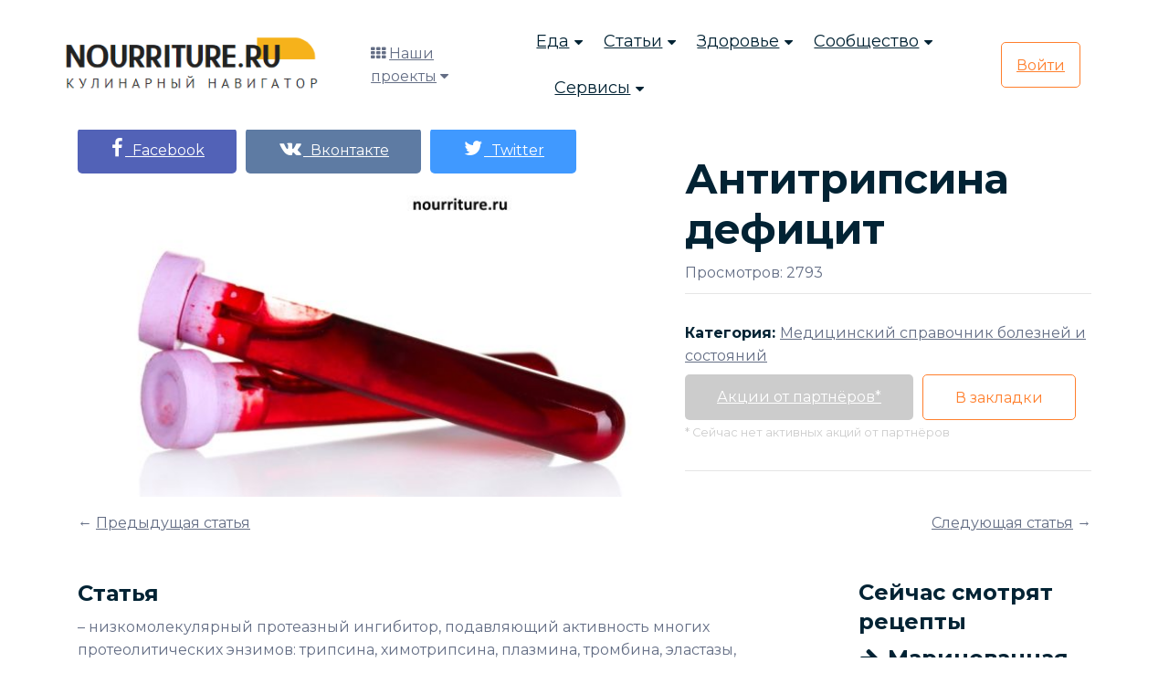

--- FILE ---
content_type: text/html; charset=UTF-8
request_url: https://nourriture.ru/meditsinskiy-spravochnik/antitripsina-defitsit/
body_size: 11029
content:
<!DOCTYPE html>
<html lang="ru">
<head>
    <meta charset="UTF-8">
    <meta name="viewport" content="width=device-width, initial-scale=1.0">
    <!--[if IE]><meta http-equiv="X-UA-Compatible" content="IE=edge" /><![endif]-->
    <!--[if IE]><meta http-equiv="X-UA-Compatible" content="ie=edge"><![endif]-->
    <link rel="stylesheet" href="/bitrix/templates/domain/assets/css/vendor.css">
    <link rel="stylesheet" href="/bitrix/templates/domain/assets/css/style.css">
    <link rel="stylesheet" href="/bitrix/templates/domain/assets/css/responsive.css">
	<link rel="stylesheet" href="/bitrix/templates/domain/assets/css/custom.css">
    <title>Антитрипсина дефицит медицинский термин</title>
	<meta name="description" content="Медицинский термин, Антитрипсина дефицит, Острые болезни, медицинский словарь терминов." />
	<meta name="keywords" content="Медицинский термин, Антитрипсина дефицит, Острые болезни, медицинский словарь терминов." />
	<meta property="og:title" content="Антитрипсина дефицит"/>
	<meta property="og:description" content="Антитрипсина дефицит"/>
	<meta property="og:image" content="http://nourriture.ru"/>
	<meta property="og:url" content="http://nourriture.ru/meditsinskiy-spravochnik/antitripsina-defitsit/"/>
	<meta property="og:type" content="article"/>
	<meta property="twitter:title" content="Антитрипсина дефицит"/>
	<meta property="twitter:description" content="Антитрипсина дефицит"/>
	<meta property="twitter:image" content="http://nourriture.ru"/>
	<meta property="twitter:site" content="@nourriture_ru"/>
	<meta name="zen-verification" content="hA20AkRR1ZjQmGEuaeo5OydqY9Wjek5byRMJcJvRSZJ6Ddrm4kQ0b1AmbS2Ortyz" />
	<link href="/bitrix/templates/domain/mediaelementjs/mediaelementplayer.min.css" rel="stylesheet"/>
	<link rel="stylesheet" href="/bitrix/templates/domain/mediaelementjs/quality.min.css"/>
	<!-- Yandex.RTB -->
			<!-- Yandex.RTB -->
</head>

	<body>
	
    <!-- search popup start-->
    <div class="body-overlay" id="body-overlay"></div>
    <div class="td-search-popup" id="td-search-popup">
		<form action="/search/" class="search-form">
            <div class="form-group">
                <input type="text" class="form-control" name="q" placeholder="Введите запрос.....">
            </div>
            <button type="submit" class="submit-btn"><i class="fa fa-search"></i></button>
        </form>
    </div>
    <!-- search popup end-->

    <!-- navbar start -->
    <div class="navbar-area navbar-area-1">
        <nav class="navbar navbar-expand-lg">
            <div class="container nav-container">
                <div class="responsive-mobile-menu">
                    <button class="menu toggle-btn d-block d-lg-none" data-target="#themefie_main_menu" aria-expanded="false" aria-label="Toggle navigation">
                        <span class="icon-left"></span>
                        <span class="icon-right"></span>
                    </button>
                </div>
                <div class="logo">
					<a class="main-logo" href="https://nourriture.ru"><img src="/bitrix/templates/domain/assets/img/logo.png" alt="img"></a>
                </div>
                <div class="nav-left-part">
                    <div class="header-cat-menu">
                        <i class="fa fa-th"></i>
                        <a href="#">Наши проекты</a>
                        <i class="fa fa-caret-down"></i>
                        <ul>
    				<li><a href="https://t.me/HomeBookeepingBot" rel="nofollow" target="_blank"><i class="fa fa-shopping-basket"></i> Бюджет семьи</a></li>
				<li><a href="https://t.me/schnurrdeutsch" target="_blank"><i class="fa fa-language"></i> Обучение немецкому языку (пилот)</a></li>
    				<li><a href="https://projects.abspublisher.com/" target="_blank"><i class="fa fa-language"></i> Все проекты</a></li>
    				<li><a href="https://horoscopes.nourriture.ru/" target="_blank"><i class="fa fa-clone"></i> Гороскоп на неделю</a></li>
    				<li><a href="https://en-erot.mq2.ru/" target="_blank"><i class="fa fa-clone"></i> Элитная литература</a></li>
    				<li><a href="https://mq2.ru" target="_blank"><i class="fa fa-language"></i> Книжный проект</a></li>
			</ul>
		    </div>
                </div>
                <div class="collapse navbar-collapse" id="themefie_main_menu">
                    <ul class="navbar-nav menu-open text-left pl-lg-5">
                        <li class="menu-item-has-children current-menu-item">
                            <a href="#">Еда</a>
                            <ul class="sub-menu">
                                <li><a href="/recipes/">Рецепты</a></li>
                                <li><a href="/katalog-retseptov/">Категории рецептов</a></li>
                                <li><a href="/stati-po-produktam/">Продукты</a></li>
                                <li><a href="/kukhni-narodov-mira/">Кухни мира</a></li>
                                <li><a href="/kak-pravilno-gotovit/">Мастерклассы</a></li>
                            </ul>
                        </li>
                        <li class="menu-item-has-children current-menu-item">
                            <a href="#">Статьи</a>
                            <ul class="sub-menu">
                                <li><a href="/interesnoe-o-ede/">Интересное о еде</a></li>
                                <li><a href="/detyam-o-ede/">Детям о еде</a></li>
                                <li><a href="/rasskazy-o-ede/">Рассказы о еде</a></li>
                                <li><a href="/news-intresting/">Интересные новости и статьи</a></li>
								<li><a href="/fen-shuy-i-mistika/">Фен-шуй и мистика</a></li>
                            </ul>
                        </li>
                        <li class="menu-item-has-children current-menu-item">
                            <a href="#">Здоровье</a>
                            <ul class="sub-menu">
                                <li><a href="/zdorovyj-obraz-zhizni/">ЗОЖ</a></li>
                                <li><a href="/sistemy-pitaniya/">Системы питания</a></li>
								<li><a href="/diagnostika-zabolevaniy/">Диагностика заболеваний</a></li>
                            </ul>
                        </li>
                        <li class="menu-item-has-children current-menu-item">
                            <a href="#">Сообщество</a>
                            <ul class="sub-menu">
                                <li><a href="/retsepty-s-fotografiyami/"><i class="fa fa-list"></i> Пошаговые рецепты</a></li>
                            </ul>
                        </li>
                        <li class="menu-item-has-children current-menu-item">
                            <a href="#">Сервисы</a>
                            <ul class="sub-menu">
								<li><a class="search" href="#"><i class="fa fa-search"></i> Искать</a></li>
								<li><a href="https://horoscopes.nourriture.ru/"><i class="fa fa-clone"></i> Гороскоп на неделю</a></li>
								<li><a href="/audio/"><i class="fa fa-music"></i> Слушать релакс</a></li>
                                <li><a href="/hozyakam-na-zametku/"><i class="fa fa-sticky-note-o"></i> Хозяйкам на заметку</a></li>
                                <li><a href="/meditsinskiy-spravochnik/"><i class="fa fa-book"></i> Справочник заболеваний</a></li>
								<li><a href="/test-online/"><i class="fa fa-graduation-cap"></i> Тесты</a></li>
								<li><a href="/horoskop/c/sonnik/"><i class="fa fa-clone"></i> Сонник</a></li>
								<li><a href="/tarot4cards/"><i class="fa fa-sign-language"></i> Гадание на Таро</a></li>
                            </ul>
                        </li>
						<li class="menu-item-has-children current-menu-item d-block d-md-none">
                            <a href="#">Наши проекты</a>
                            <ul class="sub-menu">
								<li><a href="https://projects.abspublisher.com/" rel="nofollow" target="_blank"><i class="fa fa-language"></i> Все проекты</a></li>
                            </ul>
                        </li>
                    </ul>
                </div>
								<div class="nav-right-part nav-right-part-mobile">
                    <a class="search" href="#"><i class="fa fa-search"></i></a>
                    <a class="btn btn-base" href="/auth/">Войти</a>
                </div>
                <div class="nav-right-part nav-right-part-desktop">
                    <a class="btn btn-white" href="/auth/">Войти</a>
                </div>
				            </div>
        </nav>
    </div>
    <!-- navbar end -->

<!--'start_frame_cache_DDZCIh'--><div itemscope itemtype="http://schema.org/article">
	<div class="course-view-details-inner pd-top-140 mb-5">
		<div class="container">
			<div class="row">
				<div class="col-lg-7">
					<div class="row details">
						<div class="col-md-12 align-self-center">
														<ul class="price-area mt-0 mb-2">
								<li>
									<a class="btn btn-base" style="background-color: #5262B7; border-color: #5262B7;" href="http://www.facebook.com/sharer.php?u=http%3A%2F%2Fnourriture.ru%2Fmeditsinskiy-spravochnik%2Fantitripsina-defitsit%2F" onclick="window.open(this.href, this.title, 'toolbar=0, status=0, width=548, height=325'); return false;" title="Поделиться на Facebook" target="_parent"><i class="fa fa-facebook" style="font-size: 22px;"></i>&nbsp;&nbsp;Facebook</a>
								</li>
								<li>
									<a class="btn btn-base" style="background-color: #5E7BA3; border-color: #5E7BA3;" href="http://vkontakte.ru/share.php?url=http%3A%2F%2Fnourriture.ru%2Fmeditsinskiy-spravochnik%2Fantitripsina-defitsit%2F&title=&description=&image=http%3A%2F%2Fnourriture.ru&noparse=true" onclick="window.open(this.href, this.title, 'toolbar=0, status=0, width=548, height=325'); return false;" title="Рассказать в Вконтакте" target="_parent"><i class="fa fa-vk" style="font-size: 22px;"></i>&nbsp;&nbsp;Вконтакте</a>
								</li>
								<li>
									<a class="btn btn-base" style="background-color: #4099FF; border-color: #4099FF;" href="http://twitter.com/share?text=&hashtags=+via+%40nourriture+%23nurnur&url=http%3A%2F%2Fnourriture.ru%2Fmeditsinskiy-spravochnik%2Fantitripsina-defitsit%2F" title="Поделиться в Твиттере" onclick="window.open(this.href, this.title, 'toolbar=0, status=0, width=548, height=325'); return false" target="_parent"><i class="fa fa-twitter" style="font-size: 22px;"></i>&nbsp;&nbsp;Twitter</a>
								</li>
							</ul>
						</div>
					</div>
					<div class="thumb">
																					<img class="w-100" src="http://nourriture.ru/upload/iblock/918/Depositphotos_6794667_s.jpg" alt="Антитрипсина дефицит" title="Антитрипсина дефицит">
																												
																									</div>
				</div>
				<div class="col-lg-5 align-self-center mt-4 mt-lg-0">
					<div class="details">
						<h1>
							Антитрипсина дефицит						</h1>
						<p class="abs-white">Просмотров: 2793</p>
																		<div class="tag-share-area mt-2">
							<div class="row">
								<div class="col-md-12 align-self-center">
									<div class="tag-inner">
										<span>Категория: </span>
										<a href="/meditsinskiy-spravochnik/"><u>Медицинский справочник болезней и состояний</u></a>
																			</div>
								</div>
								<div class="col-md-12 align-self-center">
									<ul class="price-area mt-2">
										<li><a class="btn btn-base" href="#" style="background: #cccccc;">Акции от партнёров*</a></li>
										<li><button class="btn btn-border" onclick="addBookmarks(1407770)">В закладки</button></li>
									</ul>
									<small style="color: #cccccc;">* Сейчас нет активных акций от партнёров</small>								</div>
							</div>
						</div>
					</div>
				</div>
			</div>
			<div class="row mt-3">
				<div class="col-sm-6 text-left">
					&larr; <a href='/meditsinskiy-spravochnik/alkogolnyy-sindrom-ploda-alkogolnaya-embriofetopatiya-fetalnyy-alkogolizm/'>Предыдущая статья</a>				</div>
				<div class="col-sm-6 text-right">
					<a href='/meditsinskiy-spravochnik/ataksiya-teleangiektaticheskaya-sindrom-lui-bar/'>Следующая статья</a> &rarr;				</div>
			</div>
		</div>
	</div>
	<section class="page-section with-sidebar">
		<div class="container" id="absContentsBegin">
			<div class="row abscontent">
				<div class="col-md-9 content" id="content">
					<article class="post-wrap post-single">
												<div class="row">
							<div class="col-sm-12">
														</div>
						</div>
												<div class="post-body">
							<div class="post-excerpt">
								<div>
									<h4>Статья</h4>
									                                        										<div class="abs-slidebox" itemprop="articleBody">
                                            											    &ndash; низкомолекулярный протеазный ингибитор, подавляющий активность многих протеолитических энзимов: трипсина, химотрипсина, плазмина, тромбина, эластазы, гиалуронидазы, протеаз лейкоцитов, макрофагов, микроорганизмов и др. 
<div> 
  <br />
 </div>
 
<div style="text-align: center;"><img src="/upload/medialibrary/e50/Depositphotos_6794667_s.jpg" title="Depositphotos_6794667_s.jpg" border="0" alt="Depositphotos_6794667_s.jpg" width="620" height="338"  /></div>
 
<div> 
  <div style="text-align: center;">   </div>
 
  <div> 
    <br />
   </div>
 
 

 

 
<br />
  <div>В основе ряда наследственных заболеваний лежит дефицит a1-антитрипсина – гликопротеина, синтезируемого в печени. У 0,03-0,015% (т.е. 1 на 3000-6000) новорожденных активность а1-антитрипсина резко снижена. </div>
 
  <div> 
    <br />
   </div>
 
  <div>Дефицит a1-антитрипсина приводит к повышенному накоплению протеолитических энзимов и последующему повреждению тканей. Известно, однако, что при дефиците а1-антитрипсина поражения лёгких и печени не всегда бывают тяжёлыми и необратимыми. Видимо, данный дефицит может быть компенсирован другими механизмами. 
    <br />
   
    <br />
   
    <h2><i>Клиника дефицита</i> <i>антитрипсина</i></h2>
   Уже в неонатальном периоде отмечается увеличение печени, развитие желтухи, обесцвечивание кала, потемнение мочи вследствие холестаза. Холестаз может быть неполным, и тогда выраженность клинической картины варьирует. </div>
 
  <div> 
    <br />
   </div>
 
  <div>Лабораторные исследования указывают на наличие гипербилирубинемии конъюгированного типа, гиперхолестеринемии, увеличение щелочной фосфатазы, умеренный подъём активности трансаминаз крови. Такая картина обычно наблюдается до 10-ой недели жизни и спонтанно исчезает в конце первого полугодия. В дальнейшем могут развиться цирроз печени с типичными его проявлениями (гепатоспленомегалия, портальная гипертензия и др.) или часто рецидивирующие желтухи с зудом и выраженной гиперхолестеринемией. </div>
 
  <div> 
    <br />
   </div>
 
  <div>При <b>лёгочной форме</b> чаще всего имеет место картина прогрессирующей эмфиземы, однако могут наблюдаться рецидивирующий обструктивный синдром, рецидивирующий бронхит, повторные пневмонии. </div>
 
  <div> 
    <br />
   </div>
 
  <div style="text-align: center;"><img src="/upload/medialibrary/cd7/Depositphotos_21488353_s.jpg" title="Depositphotos_21488353_s.jpg" border="0" alt="Depositphotos_21488353_s.jpg" width="620" height="405"  /></div>
 
  <div> 
    <div style="text-align: center;">    </div>
   
    <br />
   
    <h2><i>Диагноз</i> <i>дефицита</i> <i>антитрипсина</i></h2>
   Устанавливают на основании данных анамнеза, клинических симптомов, выявления низкого уровня a1-антитрипсина. 
    <div><i> 
        <br />
       </i></div>
   
    <div> 
      <h2><i>Дифференциальный диагноз</i> <i>дефицита</i> <i>антитрипсина</i></h2>
     Проводят с атрезией желчевыводящих путей, желтухами различного генеза и иммунодефицитными заболеваниями. </div>
   
    <div> 
      <br />
     
 

 

 
<br />
      <h2><i>Лечение д</i><i>ефицита</i> <i>антитрипсина</i></h2>
     Специфическая терапия отсутствует. При наличии инфекции – активная антибактериальная терапия. </div>
   
    <div> 
      <br />
     
      <h2><i>Прогноз</i> <i>дефицита</i> <i>антитрипсина </i></h2>
     Неблагоприятный.</div>
   </div>
 </div>
                                             										</div>
																											<div style="text-align: right;">
																																									</div>
																																																																																																																												</div>
																																																																						<div class="row">
						<div class="col-sm-4">
					<a href="/recipes/1435066/">
								<img class="media-object" width="100%" src="/upload/resize_cache/iblock/fef/300_300_1/9099601_s.jpg" alt="Спагетти с базиликом, помидорами и пореем" title="Спагетти с базиликом, помидорами и пореем" />
								<i class="fa fa-arrow-right"></i> <u>Спагетти с базиликом, помидорами и пореем</u>
			</a>
		</div>
						<div class="col-sm-4">
					<a href="/recipes/6542/">
								<img class="media-object" width="100%" src="/upload/iblock/9e9/Buterbrod-s-konservironaoonij-ryboj-i-kornischonami.jpg" alt="Горячие бутерброды с рыбными консервами" title="Горячие бутерброды с рыбными консервами" />
								<i class="fa fa-arrow-right"></i> <u>Горячие бутерброды с рыбными консервами</u>
			</a>
		</div>
						<div class="col-sm-4">
					<a href="/recipes/12195/">
								<img class="media-object" width="100%" src="/upload/resize_cache/iblock/bd9/300_300_1/rozovayapastaiztvorogadlyabuterbrodov.jpg" alt="Розовая творожная паста (для бутербродов)" title="Розовая творожная паста (для бутербродов)" />
								<i class="fa fa-arrow-right"></i> <u>Розовая творожная паста (для бутербродов)</u>
			</a>
		</div>
			</div>
	<div class="row">
						<div class="col-sm-4">
					<a href="/recipes/7412/">
								<img class="media-object" width="100%" src="/upload/resize_cache/iblock/892/300_300_1/Grenki-s-tvorogom-i-sirom.jpg" alt="Гренки с рыбной пастой и творогом" title="Гренки с рыбной пастой и творогом" />
								<i class="fa fa-arrow-right"></i> <u>Гренки с рыбной пастой и творогом</u>
			</a>
		</div>
						<div class="col-sm-4">
					<a href="/recipes/1469774/">
								<img class="media-object" width="100%" src="/upload/resize_cache/iblock/89b/300_300_1/pechenptitsypoyaponski.jpg" alt="Печень птицы по-японски" title="Печень птицы по-японски" />
								<i class="fa fa-arrow-right"></i> <u>Печень птицы по-японски</u>
			</a>
		</div>
						<div class="col-sm-4">
					<a href="/recipes/10428/">
								<img class="media-object" width="100%" src="/upload/resize_cache/iblock/be4/300_300_1/ovoshnoe_ragu_s_tukvoy.jpg" alt="Овощное рагу с тыквой и кабачками" title="Овощное рагу с тыквой и кабачками" />
								<i class="fa fa-arrow-right"></i> <u>Овощное рагу с тыквой и кабачками</u>
			</a>
		</div>
			</div>
	<div class="row">
						<div class="col-sm-4">
					<a href="/recipes/1455184/">
								<img class="media-object" width="100%" src="/upload/resize_cache/iblock/9db/300_300_1/yaichnyegalushkiszelyenymlukompoavstriyski.jpg" alt="Яичные клёцки с зелёным луком по-австрийски" title="Яичные клёцки с зелёным луком по-австрийски" />
								<i class="fa fa-arrow-right"></i> <u>Яичные клёцки с зелёным луком по-австрийски</u>
			</a>
		</div>
						<div class="col-sm-4">
					<a href="/recipes/1468144/">
								<img class="media-object" width="100%" src="/upload/resize_cache/iblock/067/300_300_1/rissovoshchamipripankreatite.jpg" alt="Рис с овощами при панкреатите" title="Рис с овощами при панкреатите" />
								<i class="fa fa-arrow-right"></i> <u>Рис с овощами при панкреатите</u>
			</a>
		</div>
						<div class="col-sm-4">
					<a href="/recipes/3145/">
								<img class="media-object" width="100%" src="/upload/resize_cache/iblock/74a/300_300_1/Salat-iz-kartofelya-kalmara-ogurca.jpg" alt="Картофельный салат с кальмарами и солёными огурцами" title="Картофельный салат с кальмарами и солёными огурцами" />
								<i class="fa fa-arrow-right"></i> <u>Картофельный салат с кальмарами и солёными огурцами</u>
			</a>
		</div>
			</div>
<br/><br/>																																																
								
								
								
								
								
								
								
								
								
								
															</div>
						</div>
					</article>
				</div>

				<aside class="col-md-3 sidebar" id="sidebar">
					<div class="widget widget-categories">
	<h4>Сейчас смотрят рецепты</h4>
		<div class="row">
						<div class="col-sm-12">
					<a href="/recipes/4496/">
				<h4><i class="fa fa-arrow-right"></i> <u>Маринованная скумбрия</u></h4>
								<img class="media-object" width="100%" src="/upload/resize_cache/iblock/370/300_300_1/12351166_s.jpg" alt="Маринованная скумбрия" title="Маринованная скумбрия" />
							</a>
		</div>
			</div>
	<div class="row">
						<div class="col-sm-12">
					<a href="/recipes/3659/">
				<h4><i class="fa fa-arrow-right"></i> <u>Бутерброды с салатом из шпрот </u></h4>
								<img class="media-object" width="100%" src="/upload/resize_cache/iblock/76f/300_300_1/Buterbrodi-s-salatom-iz-shprot.jpg" alt="Бутерброды с салатом из шпрот " title="Бутерброды с салатом из шпрот " />
							</a>
		</div>
			</div>
	<div class="row">
						<div class="col-sm-12">
					<a href="/recipes/6514/">
				<h4><i class="fa fa-arrow-right"></i> <u>Салат из горбуши и авокадо</u></h4>
								<img class="media-object" width="100%" src="/upload/resize_cache/iblock/03f/300_300_1/Salat-s-gorbushey.jpg" alt="Салат из горбуши и авокадо" title="Салат из горбуши и авокадо" />
							</a>
		</div>
			</div>
	<div class="row">
						<div class="col-sm-12">
					<a href="/recipes/11477/">
				<h4><i class="fa fa-arrow-right"></i> <u>Компот из апельсинов или мандаринов</u></h4>
								<img class="media-object" width="100%" src="/upload/resize_cache/iblock/0ed/300_300_1/12203529_s.jpg" alt="Компот из апельсинов или мандаринов" title="Компот из апельсинов или мандаринов" />
							</a>
		</div>
			</div>
<br/><br/>	</div>					<div class="widget widget-categories">
	<h4>Фото дня</h4>
	
<p><font class="errortext">Раздел не найден.</font></p>	</div>				</aside>

			</div>
		</div>
		<div class="blog-area pd-top-140">
			<div class="container">
				<div class="row justify-content-center">
					<div class="col-sm-12">
						<div class="section-title text-center">
							<h2>Посмотрите наш сонник</h2>
						</div>
					</div>
				</div>
				<div class="row justify-content-center"><div class="col-lg-4 col-md-6"><a class="media-link" href="https://nourriture.ru:443/horoskop/sonnik-prestupnika/" target="_blank"><div class="single-blog-inner style-two"><div class="thumb"><img style="width: 90%;" src="https://storage.yandexcloud.net/nourritureworld/sonnik/empty.jpg" alt=""></div><div class="details"><h5>Сонник преступника</h5></div></div></a></div><div class="col-lg-4 col-md-6"><a class="media-link" href="https://nourriture.ru:443/horoskop/sonnik-vojna/" target="_blank"><div class="single-blog-inner style-two"><div class="thumb"><img style="width: 90%;" src="https://storage.yandexcloud.net/nourritureworld/sonnik/empty.jpg" alt=""></div><div class="details"><h5>Сонник война</h5></div></div></a></div><div class="col-lg-4 col-md-6"><a class="media-link" href="https://nourriture.ru:443/horoskop/sonnik-polzat/" target="_blank"><div class="single-blog-inner style-two"><div class="thumb"><img style="width: 90%;" src="https://storage.yandexcloud.net/nourritureworld/sonnik/empty.jpg" alt=""></div><div class="details"><h5>Сонник ползать</h5></div></div></a></div></div><div class="row justify-content-center"><div class="col-lg-4 col-md-6"><a class="media-link" href="https://nourriture.ru:443/horoskop/sonnik-krossvord/" target="_blank"><div class="single-blog-inner style-two"><div class="thumb"><img style="width: 90%;" src="https://storage.yandexcloud.net/nourritureworld/sonnik/empty.jpg" alt=""></div><div class="details"><h5>Сонник кроссворд</h5></div></div></a></div><div class="col-lg-4 col-md-6"><a class="media-link" href="https://nourriture.ru:443/horoskop/sonnik-peresechenie/" target="_blank"><div class="single-blog-inner style-two"><div class="thumb"><img style="width: 90%;" src="https://storage.yandexcloud.net/nourritureworld/sonnik/empty.jpg" alt=""></div><div class="details"><h5>Сонник пересечение</h5></div></div></a></div><div class="col-lg-4 col-md-6"><a class="media-link" href="https://nourriture.ru:443/horoskop/sonnik-sadovyj-pauk/" target="_blank"><div class="single-blog-inner style-two"><div class="thumb"><img style="width: 90%;" src="https://storage.yandexcloud.net/nourritureworld/sonnik/empty.jpg" alt=""></div><div class="details"><h5>Сонник садовый паук</h5></div></div></a></div></div>			</div>
		</div>
	</section>
</div><!--'end_frame_cache_DDZCIh'-->

    <!-- footer area start -->
    <footer class="footer-area pd-top-140">
        <div class="container">
            <div class="footer-top text-center">
                <div class="row justify-content-center">
                    <div class="col-xl-6 col-lg-8">
                        <h2>Подписка на рассылку новостей</h2>
                        <p>Маленькая команда с большими идеями! Мы делаем отличные материалы</p>
                        <div class="subscribe-inner-wrap">
                            <input type="text" placeholder="Введите свой Email">
                            <button class="btn btn-base">Подписаться</button>
                        </div>
                    </div>
                </div>
            </div>
            <div class="row">
                <div class="col-lg-3 col-sm-6">
                    <h4 class="widget-title">Наши проекты</h4>
                    <div class="widget_nav_menu">
                        <ul>
    						<li><a href="https://horoscopes.nourriture.ru/" target="_blank"><i class="fa fa-clone"></i> Гороскоп на неделю</a></li>
    						<li><a href="https://nourriture.ru/audio/" target="_blank"><i class="fa fa-music"></i> Слушать релакс</a></li>
    						<li><a href="https://en-erot.mq2.ru/" target="_blank"><i class="fa fa-clone"></i> Элитная литература</a></li>
    						<li><a href="https://mq2.ru" target="_blank"><i class="fa fa-language"></i> Книжный проект</a></li>
    						<li><a href="https://t.me/schnurrdeutsch" target="_blank"><i class="fa fa-language"></i> Обучение немецкому языку (пилот)</a></li>
						</ul>
                    </div>
                </div>
                <div class="col-lg-3 col-sm-6">
                    <h4 class="widget-title">Быстрый поиск</h4>
					<!--'start_frame_cache_FEp1a6'--><div class="widget_nav_menu">
	<ul>
								<li><i class="fa fa-arrow-circle-right" aria-hidden="true"></i> <a target="_blank" href="https://nourriture.ru/horoskop/">Астрология и здоровье</a></li>
								<li><i class="fa fa-arrow-circle-right" aria-hidden="true"></i> <a target="_blank" href="https://nourriture.ru/search/?q=%D0%9C%D0%B0%D1%81%D1%82%D0%BE%D0%BF%D0%B0%D1%82%D0%B8%D1%8F+%D1%81%D0%B8%D0%BC%D0%BF%D1%82%D0%BE%D0%BC%D1%8B+%D0%B8+%D0%BB%D0%B5%D1%87%D0%B5%D0%BD%D0%B8%D0%B5">Мастопатия симптомы и лечение</a></li>
								<li><i class="fa fa-arrow-circle-right" aria-hidden="true"></i> <a target="_blank" href="https://nourriture.ru/search/?q=%D0%96%D0%B8%D0%BC%D0%BE%D0%BB%D0%BE%D1%81%D1%82%D1%8C+%D1%81%D0%BE%D1%80%D1%82%D0%B0">Жимолость сорта</a></li>
								<li><i class="fa fa-arrow-circle-right" aria-hidden="true"></i> <a target="_blank" href="https://nourriture.ru/search/?q=%D0%9A%D0%90%D0%9C%D0%9D%D0%98+%D0%94%D0%9B%D0%AF+%D0%97%D0%94%D0%9E%D0%A0%D0%9E%D0%92%D0%AC%D0%AF+%D0%A7%D0%95%D0%9B%D0%9E%D0%92%D0%95%D0%9A%D0%90">КАМНИ ДЛЯ ЗДОРОВЬЯ ЧЕЛОВЕКА</a></li>
								<li><i class="fa fa-arrow-circle-right" aria-hidden="true"></i> <a target="_blank" href="/search/?q=%D0%94%D0%98%D0%95%D0%A2%D0%90+%D0%9F%D0%A0%D0%98+%D0%AF%D0%97%D0%92%D0%95%D0%9D%D0%9D%D0%9E%D0%99+%D0%91%D0%9E%D0%9B%D0%95%D0%97%D0%9D%D0%98">ДИЕТА ПРИ ЯЗВЕННОЙ БОЛЕЗНИ</a></li>
								<li><i class="fa fa-arrow-circle-right" aria-hidden="true"></i> <a target="_blank" href="https://nourriture.ru/search/?q=%D0%96%D0%B8%D0%BC%D0%BE%D0%BB%D0%BE%D1%81%D1%82%D1%8C">Жимолость</a></li>
								<li><i class="fa fa-arrow-circle-right" aria-hidden="true"></i> <a target="_blank" href="https://nourriture.ru/search/?q=%D0%9F%D0%BE%D0%B2%D1%8B%D1%88%D0%B5%D0%BD%D0%BD%D1%8B%D0%B9+%D1%85%D0%BE%D0%BB%D0%B5%D1%81%D1%82%D0%B5%D1%80%D0%B8%D0%BD">Повышенный холестерин</a></li>
								<li><i class="fa fa-arrow-circle-right" aria-hidden="true"></i> <a target="_blank" href="https://nourriture.ru/search/?q=%D0%9A%D0%B0%D0%BA+%D1%81%D0%BD%D0%B8%D0%B7%D0%B8%D1%82%D1%8C+%D1%85%D0%BE%D0%BB%D0%B5%D1%81%D1%82%D0%B5%D1%80%D0%B8%D0%BD">Как снизить холестерин</a></li>
			</ul>
</div><!--'end_frame_cache_FEp1a6'-->                </div>
                <div class="col-lg-3 col-sm-6">
                    <h4 class="widget-title">Сервисы</h4>
                    <div class="widget_nav_menu">
                        <ul>
							<li><a class="search" href="#"><i class="fa fa-search"></i> Искать</a></li>
							<li><a href="/audio/"><i class="fa fa-music"></i> Слушать релакс</a></li>
							<li><a href="/hozyakam-na-zametku/"><i class="fa fa-sticky-note-o"></i> Хозяйкам на заметку</a></li>
							<li><a href="/meditsinskiy-spravochnik/"><i class="fa fa-book"></i> Справочник заболеваний</a></li>
							<li><a href="https://horoscopes.nourriture.ru/"><i class="fa fa-star"></i> Гороскоп</a></li>
							<li><a href="/horoskop/c/sonnik/"><i class="fa fa-clone"></i> Сонник</a></li>
							<li><a href="/tarot4cards/"><i class="fa fa-sign-language"></i> Гадание на Таро</a></li>
						</ul>
                    </div>
					<h4 class="widget-title">О проекте</h4>
                    <div class="widget_nav_menu">
                        <ul>
							<li><a href="/o_proekte/"><span>О проекте</span></a></li>
							<li><a href="https://abspublisher.com/advertise" target="_blank"><span>Реклама на сайте</span></a></li>
							                        </ul>
                    </div>
                </div>
                <div class="col-lg-3 col-sm-6">
                    <h4 class="widget-title">Поддержка</h4>
                    <div class="widget_nav_menu mb-5">
                        <ul>
                            <li><a href="/o_proekte/right/"><span>Правила проекта</span></a></li>
														<li><a href="https://abspublisher.com/contacts" target="_blank" rel="nofollow"><span>Связаться с нами</span></a></li>
                        </ul>
                    </div>
                    <h4 class="widget-title">Оставайтесь на связи</h4>
                    <ul class="social-area mb-5 mb-lg-0">
                        <li>
                            <a href="https://www.facebook.com/nourritureru" rel="nofollow" target="_blank"><i class="fa fa-facebook"></i></a>
                        </li>
                        <li>
                            <a href="https://twitter.com/nourriture_ru" rel="nofollow" target="_blank"><i class="fa fa-twitter"></i></a>
                        </li>
                        <li>
                            <a href="https://vk.com/nourriture_ru" rel="nofollow" target="_blank"><i class="fa fa-vk"></i></a>
                        </li>
                        <li>
                            <a href="#" rel="nofollow" target="_blank"><i class="fa fa-instagram"></i></a>
                        </li>
                    </ul>
                </div>
            </div>
            <div class="footer-bottom">
                <div class="row">
                    <div class="col-md-6">
                        <div class="thumb">
                            <img src="/bitrix/templates/domain/assets/img/logo.png" alt="img">
                        </div>
                    </div>
                    <div class="col-md-6 text-md-right mt-3 mt-md-0 align-self-center">
                        <p>© С 11 марта 2012 &ndash; 2026 <a href="https://abspublisher.com/" target="_blank" rel="nofollow"><span>ABSPublisher</span></a>.
						<br/>Использование материалов только с разрешения редакции.</p>
                    </div>
                </div>
            </div>
        </div>
    </footer>
    <!-- footer area end -->

    <!-- back to top area start -->
    <div class="back-to-top">
        <span class="back-top"><i class="fa fa-angle-up"></i></span>
    </div>
    <!-- back to top area end -->

        		        		<!-- Yandex.Metrika counter -->
		<noscript><div><img src="https://mc.yandex.ru/watch/12901312" style="position:absolute; left:-9999px;" alt="" /></div></noscript>
	<!-- /Yandex.Metrika counter -->

<script>window.yaContextCb=window.yaContextCb||[]</script>
<script src="https://yandex.ru/ads/system/context.js" async></script>
<script src="/bitrix/templates/domain/assets/js/vendor.js"></script>
<script src="/bitrix/templates/domain/assets/js/main.js"></script>

<script src="/absgroups/js/jquery.clever-infinite-scroll.js" type="text/javascript"></script>

<script>
	$('#absContentsBegin').cleverInfiteScroll({
		contentsWrapperSelector: '#absContentsBegin',
		contentSelector: '.abscontent',
		nextSelector: '.absnext',
		loadImage: '/absgroups/images/ajax_loader.gif'
	});
	</script>
<script src="/bitrix/templates/domain/mediaelementjs/mediaelement-and-player.min.js"></script>
<script src="/bitrix/templates/domain/mediaelementjs/quality.min.js"></script>

<script>
		var
			sourcesSelector = document.body.querySelectorAll('select'),
			sourcesTotal = sourcesSelector.length
		;

		for (var i = 0; i < sourcesTotal; i++) {
			sourcesSelector[i].addEventListener('change', function (e) {
				var
					media = e.target.closest('.media-container').querySelector('.mejs__container').id,
					player = mejs.players[media]
				;

				player.setSrc(e.target.value.replace('&amp;', '&'));
				player.setPoster('');
				player.load();

			});

			// These media types cannot play at all on iOS, so disabling them
			if (mejs.Features.isiOS) {
				if (sourcesSelector[i].querySelector('option[value^="rtmp"]')) {
					sourcesSelector[i].querySelector('option[value^="rtmp"]').disabled = true;
				}
				if (sourcesSelector[i].querySelector('option[value$="webm"]')) {
					sourcesSelector[i].querySelector('option[value$="webm"]').disabled = true;
				}
				if (sourcesSelector[i].querySelector('option[value$=".mpd"]')) {
					sourcesSelector[i].querySelector('option[value$=".mpd"]').disabled = true;
				}
				if (sourcesSelector[i].querySelector('option[value$=".ogg"]')) {
					sourcesSelector[i].querySelector('option[value$=".ogg"]').disabled = true;
				}
				if (sourcesSelector[i].querySelector('option[value$=".flv"]')) {
					sourcesSelector[i].querySelector('option[value*=".flv"]').disabled = true;
				}
			}
		}

		document.addEventListener('DOMContentLoaded', function() {
			var mediaElements = document.querySelectorAll('video, audio'), total = mediaElements.length;

			for (var i = 0; i < total; i++) {
				new MediaElementPlayer(mediaElements[i], {
					iconSprite: '/bitrix/templates/domain/mediaelementjs/images/mejs-controls.svg',
					success: function () {
						var target = document.body.querySelectorAll('.player'), targetTotal = target.length;
						for (var j = 0; j < targetTotal; j++) {
							target[j].style.visibility = 'visible';
						}
					}
				});
			}
		});
	</script>

<script type="text/javascript" >
	   (function(m,e,t,r,i,k,a){m[i]=m[i]||function(){(m[i].a=m[i].a||[]).push(arguments)};
	   m[i].l=1*new Date();
	   for (var j = 0; j < document.scripts.length; j++) {if (document.scripts[j].src === r) { return; }}
	   k=e.createElement(t),a=e.getElementsByTagName(t)[0],k.async=1,k.src=r,a.parentNode.insertBefore(k,a)})
	   (window, document, "script", "https://mc.yandex.ru/metrika/tag.js", "ym");
	
	   ym(12901312, "init", {
			clickmap:true,
			trackLinks:true,
			accurateTrackBounce:true,
			webvisor:true
	   });
	</script>
</body>
</html>